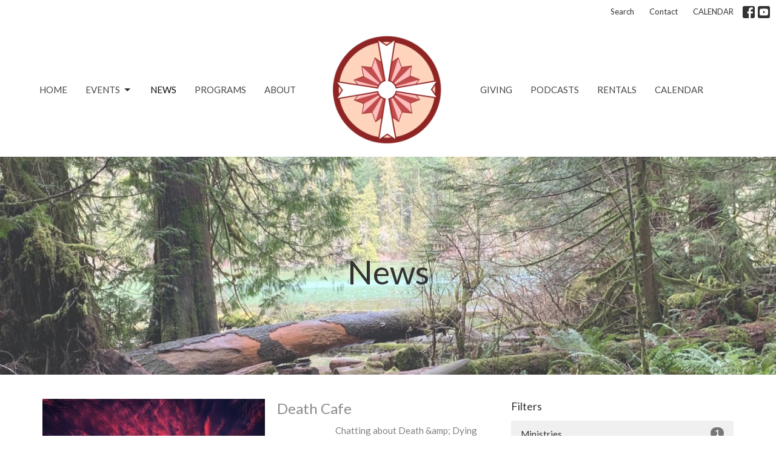

--- FILE ---
content_type: text/html; charset=utf-8
request_url: https://www.oneopencircle.org/news?month=Apr&year=2019
body_size: 37666
content:
<!DOCTYPE html>
<html lang="en">
  <head>
  <meta charset="UTF-8">
  <meta content="IE=edge,chrome=1" http-equiv="X-UA-Compatible"/>
  <meta content="width=device-width, initial-scale=1.0" name="viewport"/>
  <meta content="St. Anne &amp; St. Edmund" name="author"/>
  <title>
    News Post | St. Anne &amp; St. Edmund
  </title>
  <meta content="Anglican Church of Canada
Anglican Diocese of BC" name="keywords" />
  
    <meta name="robots" content="index,follow" />
  
  
  <link href="https://dq5pwpg1q8ru0.cloudfront.net/2023/09/26/11/13/31/c59753fe-ac30-483b-ae5f-e25c4c84ff62/faviconchurchlogo%20(1).png" rel="shortcut icon" type="image/x-icon" />
  <meta name="csrf-param" content="authenticity_token" />
<meta name="csrf-token" content="kPQdpkv5B7agIu09d0lqlZxVnk/2Uv+pRb+JW42OpdmSZZQ9xc0HcKxg/dXQRgbal8WIuiiKnJSqvDcc/sHeWA==" />

  <link rel="preconnect" href="https://fonts.gstatic.com/" crossorigin>
  <link rel="preload" href="/fonts/fontawesome/webfont.woff?v=3.2.1" as="font" type="font/woff" crossorigin>

  <link rel="stylesheet" media="all" href="/themes/stylesheet.css?timestamp=2026-01-20+08%3A52%3A26+-0800" />
  <link rel="stylesheet" media="print" href="https://dq5pwpg1q8ru0.cloudfront.net/assets/print-c1b49d74baf454d41a08041bb7881e34979fe0b297fba593578d70ec8cc515fd.css" />

	<link href="https://fonts.googleapis.com/css?family=Lato:400,400i,700,700i|Lato:400,400i,700,700i&amp;display=swap" rel="stylesheet" type="text/css" async="async" />
  

  <script src="https://dq5pwpg1q8ru0.cloudfront.net/assets/application-baedfe927b756976bd996cb2c71963c5d82c94e444650affbb4162574b24b761.js"></script>
  <script src="https://dq5pwpg1q8ru0.cloudfront.net/packs/js/application-48235911dc1b5b550236.js"></script>
  <script src="https://cdnjs.cloudflare.com/ajax/libs/handlebars.js/4.7.7/handlebars.min.js" defer="defer"></script>


  <!--[if lt IE 9]>
  <script src="https://dq5pwpg1q8ru0.cloudfront.net/javascripts/html5shiv.js"></script>
  <script src="https://dq5pwpg1q8ru0.cloudfront.net/javascripts/respond.min.js"></script>
  <![endif]-->


      <script>
        var _gaq = _gaq || [];
        _gaq.push(['_setAccount', 'UA-70955321-51']);
        _gaq.push(['_trackPageview']);

          // rollup tracker
          _gaq.push(['rollupTracker._setAccount','UA-18858190-52']);
          _gaq.push(['rollupTracker._trackPageview']);

        (function() {
          var ga = document.createElement('script'); ga.type = 'text/javascript'; ga.async = true;
          ga.src = ('https:' == document.location.protocol ? 'https://ssl' : 'http://www') + '.google-analytics.com/ga.js';
          var s = document.getElementsByTagName('script')[0]; s.parentNode.insertBefore(ga, s);
        })();
      </script>


  


</head>

  <body class="body_news_index body_news_posts_index   news-index   relative d-flex flex-column">
      <div class="d-flex ">
        <div class="site-content-container">
    

  <div class="system">
  </div>

  <div id="top-menus-container">
    <div id="top-menus">
  <div id="alert-container">
  </div>


  <div class="js-menus   bg-none z-index-navbar">
      <nav class="header-layout-topbar relative px-1 bg-default bg-none %>">
    <div class="pos pos-cover bg-default js-main-menu-background-opacity" style="opacity: 1.0;"></div>
    <ul class="topbar-nav topbar-right ">


        <li class="mr-auto">
          
        </li>





        <li>
          <a class="btn btn-link-default btn-sm" href="/search">Search</a>
        </li>

          <li class="topbar-menu-item hidden-xs">
              <a class="btn btn-link-default btn-sm" href="/contact">Contact</a>
          </li>

          <li class="topbar-menu-item hidden-xs">
              <a class="btn btn-link-default btn-sm" href="https://www.oneopencircle.org/events/calendar">CALENDAR</a>
          </li>



          
  <li class="social-icon-list-item ">
    <a class="svg-link social-icon-link" target="_blank" href="https://www.facebook.com/oneopencircle/">
      <svg xmlns="http://www.w3.org/2000/svg" xmlns:xlink="http://www.w3.org/1999/xlink" x="0px" y="0px" width="24" height="24" viewBox="0 0 24 24" style="enable-background:new 0 0 24 24;" xml:space="preserve" class="social-icon-svg topbar-svg-sm"><title>Facebook Icon</title>
<path d="M24,0v24H0V0H24z M20,2.7h-3.3c-2.5,0-4.7,2.1-4.7,4.7v3.3H9.3v4H12V24h4v-9.3h4v-4h-4V8c0-0.8,0.5-1.3,1.3-1.3H20V2.7z"></path>
</svg>

</a>  </li>
  <li class="social-icon-list-item ">
    <a class="svg-link social-icon-link" target="_blank" href="https://www.youtube.com/channel/UCoYS_cIK-3RWPizD-pUVf2A">
      <svg xmlns="http://www.w3.org/2000/svg" xmlns:xlink="http://www.w3.org/1999/xlink" x="0px" y="0px" width="24" height="24" viewBox="0 0 24 24" style="enable-background:new 0 0 24 24;" xml:space="preserve" class="social-icon-svg topbar-svg-sm"><title>Youtube Icon</title>
<polygon points="10.7,9.1 14.5,12 10.7,14.9 "></polygon>
<path d="M24,0H0v24h24.1L24,0z M18.8,18.4c-0.5,0.1-3.6,0.3-6.8,0.3s-6.3,0-6.8-0.3C3.9,18,3.5,15.1,3.5,12s0.4-6,1.7-6.4  C5.7,5.3,8.9,5.2,12,5.2s6.3,0.1,6.8,0.3c1.3,0.4,1.7,3.3,1.7,6.4C20.4,15.1,20.1,18,18.8,18.4z"></path>
</svg>

</a>  </li>


    </ul>
  </nav>

    <div id="main-menu-container">
      
<nav id="main_menu" class="relative main-menu-elkhorn bg-default bg-none p-2 p-md-3">
  <div class="bg-default pos pos-cover js-main-menu-background-opacity" style="opacity:1.0;"></div>
  <div class="relative d-flex d-block hidden-lg justify-content-center w-100">
    

    <a class="main-menu-logo main-menu-elkhorn-logo my-auto flex-shrink-0" href="/">
      <img alt="St. Anne &amp; St. Edmund" class="logo-size-extra-large" src="https://dq5pwpg1q8ru0.cloudfront.net/2023/09/19/13/20/13/5bc1f311-b394-411e-ae12-2eaacd0ae783/Logo%20transparent.png" />
</a>



      <button type="button" class="btn bg-none p-1 border-0 pos pos-r-0 pos-middle collapsed pr-0" data-toggle="collapse" data-target="#main_menu_collapse" aria-expanded="false">
    <span class="sr-only">Toggle navigation</span>
    <span class="svg-link">
      <svg xmlns="http://www.w3.org/2000/svg" height="24" viewBox="0 0 24 24" width="24">
    <path d="M0 0h24v24H0z" fill="none"></path>
    <path d="M3 18h18v-2H3v2zm0-5h18v-2H3v2zm0-7v2h18V6H3z"></path>
</svg>
 Menu
    </span>
  </button>

  </div>

  <div class="collapse main-menu-collapse-lg text-center" id="main_menu_collapse">


        <ul class="main-menu-list main-menu-elkhorn-list ">
            
  <li class="menu-item ">
      <a class="menu-link " href="/">Home</a>
  </li>


            
   <!-- Hide if no submenus shown to user -->

    <li class="dropdown menu-item">
      <a href="#" class="menu-link svg-link" data-toggle="dropdown">
        Events<svg xmlns="http://www.w3.org/2000/svg" height="20" viewBox="0 0 20 20" width="20" class="inline-svg">
    <path d="M7 7l5 5 5-5z"></path>
    <path d="M0 0h20v20H0z" fill="none"></path>
</svg>

      </a>
      <ul class="dropdown-menu  bg-default" role="menu">
          <li class="events_menu_item_1 dropdown-item">
              <a class="dropdown-link" href="/events">Events</a>
          </li>
          <li class="community_partnership_menu_item_1 dropdown-item">
              <a class="dropdown-link" href="/community-partnerships/community-partnerships">Community Partnership</a>
          </li>
      </ul>
    </li>



            
  <li class="menu-item ">
      <a class="menu-link active" href="/news">News</a>
  </li>


            
  <li class="menu-item ">
      <a class="menu-link " href="/our-programs">Programs</a>
  </li>


            
  <li class="menu-item ">
      <a class="menu-link " href="/about">About</a>
  </li>


        </ul>
        <div class="main-menu-elkhorn-logo-container  hidden-xs hidden-sm hidden-md px-4">
          

    <a class="main-menu-logo main-menu-elkhorn-logo " href="/">
      <img alt="St. Anne &amp; St. Edmund" class="logo-size-extra-large" src="https://dq5pwpg1q8ru0.cloudfront.net/2023/09/19/13/20/13/5bc1f311-b394-411e-ae12-2eaacd0ae783/Logo%20transparent.png" />
</a>


        </div>
        <ul class="main-menu-list main-menu-elkhorn-list ">
            
  <li class="menu-item ">
      <a class="menu-link " href="/giving">Giving</a>
  </li>


            
  <li class="menu-item ">
      <a class="menu-link " href="/podcasts/media">Podcasts</a>
  </li>


            
  <li class="menu-item ">
      <a class="menu-link " target="_blank" href="/pages/rentals">Rentals</a>
  </li>


            
  <li class="menu-item ">
      <a class="menu-link " target="_blank" href="https://www.oneopencircle.org/events/calendar">CALENDAR </a>
  </li>


        </ul>
        <ul class="main-menu-list main-menu-subnav">
            <li class="menu-item-divider"></li>
    
  <li class="menu-item ">
      <a class="menu-link " href="/contact">Contact</a>
  </li>


    
  <li class="menu-item ">
      <a class="menu-link " href="https://www.oneopencircle.org/events/calendar">CALENDAR</a>
  </li>





        </ul>
  </div>
</nav>

    </div>
  </div>
</div>

  </div>

  <div id="header-container" class="relative">
    <div id="header" class="header relative bg-cover bg-none w-100
            
            d-flex
            py-3 py-md-5
             topbar-offset
            bg-white"
     style="background-image:url(&#39;https://dq5pwpg1q8ru0.cloudfront.net/2020/12/02/09/02/14/b10e5d02-0ebc-46ca-b68e-ab01af0df3b2/IMG-0721.jpg&#39;); background-position: center; min-height: 50vh;">
  
  

<div id="page-header-overlay" class="bg-white pos pos-cover" style="opacity:0.2;" data-header-opacity="0.2"></div>
    <div class="container relative d-flex flex-column mt-5">
      
      <div class="my-auto ">
        <div class="text-center">
          <div class="relative d-inline-block break-word">
            <h1 class="header-heading ">
                    News

            </h1>
          </div>
        </div>
        
        <div class="text-center mt-3">
          

        </div>
      </div>

      
    </div>
  
  
  <!--<div class="pos pos-b-1 pos-l-1">
    <button class="js-play-video-button p-2 bg-none border-0 d-none" style="opacity: 0.5;">
    </button>
    <button class="js-pause-video-button p-2 bg-none border-0 d-none" style="opacity: 0.5;">
    </button>
    <div class="js-loading-video-button">
      <div class="d-flex p-2" style="opacity: 0.5;">
      </div>
    </div>
  </div>-->

</div>


  </div>

  <main role="main" class="content flex-grow-1  news_posts_index clearfix m-0 p-0">
    <link rel="alternate" type="application/rss+xml" title="RSS" href="https://www.oneopencircle.org/news" />





  

<div>
    <div id="top-blocks-wrapper">
      
    </div>

    <div id="page_content" class="relative my-5">
      <div class="container">
        
  <div id="news_anchor" class="row">
    <div class="col-md-8">
        <div class="relative mb-3 border-bottom pb-3">
  <a class="row d-sm-flex" href="/news/death-cafe">
    <div class="col-sm-6">
      <img alt="Death Cafe image" loading="lazy" src="https://dq5pwpg1q8ru0.cloudfront.net/2020/11/01/13/48/11/d2b54bc2-cc39-466b-bc64-04d5a4d276e8/beautiful%20tree%20imagery.jpg" />
    </div>
    <div class="col-sm-6 d-flex flex-column">
      <h2 class="h3 mt-2 mt-sm-0 mb-2">Death Cafe</h2>
      <div class="text-muted mb-2">
                                            Chatting about Death &amp;amp; Dying while drinking tea &amp;amp; coffee &amp;amp; eating cake!...
      </div>
      <div class="mt-auto mb-2">
          <div class="text-body">Mandy Truman</div>
      </div>
    </div>
</a></div>

        
    </div> <!-- /col -->

    <aside class="col-sm-6 col-md-4">

        <div class="news-month">
          <h2 class="h4 mt-0">Filters</h2>

            <div class="list-group" id="by-collection">
                <a class="list-group-item" data-parent="#by-collection" data-toggle="collapse" href="#collection-1">
                  Ministries
                  <span class="badge">1</span>
</a>                <div id="collection-1" class="collapse list-group">
                    <a class=" list-group-item ml-4" href="/our-programs/music-ministry/news">
                      Music Ministry 
                      <span class="badge">1</span>
</a></div>            </div>

          <div class="list-group" id='by-year'>
                <a class="list-group-item" data-parent="#by-year" data-toggle="collapse" href="#year2025">
                  2025
                  <span class="badge">14</span>
</a>                <div id="year2025" class="collapse list-group">
                        <a class="list-group-item" href="/news?month=Dec&amp;year=2025">
                          Dec
                          <span class="badge">1</span>
</a>                        <a class="list-group-item" href="/news?month=Nov&amp;year=2025">
                          Nov
                          <span class="badge">1</span>
</a>                        <a class="list-group-item" href="/news?month=May&amp;year=2025">
                          May
                          <span class="badge">1</span>
</a>                        <a class="list-group-item" href="/news?month=Apr&amp;year=2025">
                          Apr
                          <span class="badge">1</span>
</a>                        <a class="list-group-item" href="/news?month=Mar&amp;year=2025">
                          Mar
                          <span class="badge">6</span>
</a>                        <a class="list-group-item" href="/news?month=Feb&amp;year=2025">
                          Feb
                          <span class="badge">4</span>
</a></div>                <a class="list-group-item" data-parent="#by-year" data-toggle="collapse" href="#year2024">
                  2024
                  <span class="badge">14</span>
</a>                <div id="year2024" class="collapse list-group">
                        <a class="list-group-item" href="/news?month=Dec&amp;year=2024">
                          Dec
                          <span class="badge">1</span>
</a>                        <a class="list-group-item" href="/news?month=Nov&amp;year=2024">
                          Nov
                          <span class="badge">1</span>
</a>                        <a class="list-group-item" href="/news?month=Oct&amp;year=2024">
                          Oct
                          <span class="badge">1</span>
</a>                        <a class="list-group-item" href="/news?month=Sep&amp;year=2024">
                          Sep
                          <span class="badge">1</span>
</a>                        <a class="list-group-item" href="/news?month=Jun&amp;year=2024">
                          Jun
                          <span class="badge">1</span>
</a>                        <a class="list-group-item" href="/news?month=Apr&amp;year=2024">
                          Apr
                          <span class="badge">2</span>
</a>                        <a class="list-group-item" href="/news?month=Mar&amp;year=2024">
                          Mar
                          <span class="badge">1</span>
</a>                        <a class="list-group-item" href="/news?month=Feb&amp;year=2024">
                          Feb
                          <span class="badge">5</span>
</a>                        <a class="list-group-item" href="/news?month=Jan&amp;year=2024">
                          Jan
                          <span class="badge">1</span>
</a></div>                <a class="list-group-item" data-parent="#by-year" data-toggle="collapse" href="#year2023">
                  2023
                  <span class="badge">22</span>
</a>                <div id="year2023" class="collapse list-group">
                        <a class="list-group-item" href="/news?month=Dec&amp;year=2023">
                          Dec
                          <span class="badge">3</span>
</a>                        <a class="list-group-item" href="/news?month=Nov&amp;year=2023">
                          Nov
                          <span class="badge">1</span>
</a>                        <a class="list-group-item" href="/news?month=Oct&amp;year=2023">
                          Oct
                          <span class="badge">2</span>
</a>                        <a class="list-group-item" href="/news?month=Sep&amp;year=2023">
                          Sep
                          <span class="badge">2</span>
</a>                        <a class="list-group-item" href="/news?month=Jul&amp;year=2023">
                          Jul
                          <span class="badge">1</span>
</a>                        <a class="list-group-item" href="/news?month=Jun&amp;year=2023">
                          Jun
                          <span class="badge">3</span>
</a>                        <a class="list-group-item" href="/news?month=May&amp;year=2023">
                          May
                          <span class="badge">1</span>
</a>                        <a class="list-group-item" href="/news?month=Mar&amp;year=2023">
                          Mar
                          <span class="badge">4</span>
</a>                        <a class="list-group-item" href="/news?month=Feb&amp;year=2023">
                          Feb
                          <span class="badge">4</span>
</a>                        <a class="list-group-item" href="/news?month=Jan&amp;year=2023">
                          Jan
                          <span class="badge">1</span>
</a></div>                <a class="list-group-item" data-parent="#by-year" data-toggle="collapse" href="#year2022">
                  2022
                  <span class="badge">42</span>
</a>                <div id="year2022" class="collapse list-group">
                        <a class="list-group-item" href="/news?month=Dec&amp;year=2022">
                          Dec
                          <span class="badge">7</span>
</a>                        <a class="list-group-item" href="/news?month=Nov&amp;year=2022">
                          Nov
                          <span class="badge">2</span>
</a>                        <a class="list-group-item" href="/news?month=Oct&amp;year=2022">
                          Oct
                          <span class="badge">1</span>
</a>                        <a class="list-group-item" href="/news?month=Sep&amp;year=2022">
                          Sep
                          <span class="badge">5</span>
</a>                        <a class="list-group-item" href="/news?month=Aug&amp;year=2022">
                          Aug
                          <span class="badge">2</span>
</a>                        <a class="list-group-item" href="/news?month=Jul&amp;year=2022">
                          Jul
                          <span class="badge">2</span>
</a>                        <a class="list-group-item" href="/news?month=Jun&amp;year=2022">
                          Jun
                          <span class="badge">4</span>
</a>                        <a class="list-group-item" href="/news?month=May&amp;year=2022">
                          May
                          <span class="badge">4</span>
</a>                        <a class="list-group-item" href="/news?month=Apr&amp;year=2022">
                          Apr
                          <span class="badge">2</span>
</a>                        <a class="list-group-item" href="/news?month=Mar&amp;year=2022">
                          Mar
                          <span class="badge">6</span>
</a>                        <a class="list-group-item" href="/news?month=Feb&amp;year=2022">
                          Feb
                          <span class="badge">2</span>
</a>                        <a class="list-group-item" href="/news?month=Jan&amp;year=2022">
                          Jan
                          <span class="badge">5</span>
</a></div>                <a class="list-group-item" data-parent="#by-year" data-toggle="collapse" href="#year2021">
                  2021
                  <span class="badge">35</span>
</a>                <div id="year2021" class="collapse list-group">
                        <a class="list-group-item" href="/news?month=Dec&amp;year=2021">
                          Dec
                          <span class="badge">7</span>
</a>                        <a class="list-group-item" href="/news?month=Nov&amp;year=2021">
                          Nov
                          <span class="badge">8</span>
</a>                        <a class="list-group-item" href="/news?month=Oct&amp;year=2021">
                          Oct
                          <span class="badge">4</span>
</a>                        <a class="list-group-item" href="/news?month=Sep&amp;year=2021">
                          Sep
                          <span class="badge">4</span>
</a>                        <a class="list-group-item" href="/news?month=Aug&amp;year=2021">
                          Aug
                          <span class="badge">1</span>
</a>                        <a class="list-group-item" href="/news?month=Jul&amp;year=2021">
                          Jul
                          <span class="badge">1</span>
</a>                        <a class="list-group-item" href="/news?month=Jun&amp;year=2021">
                          Jun
                          <span class="badge">2</span>
</a>                        <a class="list-group-item" href="/news?month=May&amp;year=2021">
                          May
                          <span class="badge">1</span>
</a>                        <a class="list-group-item" href="/news?month=Apr&amp;year=2021">
                          Apr
                          <span class="badge">1</span>
</a>                        <a class="list-group-item" href="/news?month=Mar&amp;year=2021">
                          Mar
                          <span class="badge">2</span>
</a>                        <a class="list-group-item" href="/news?month=Feb&amp;year=2021">
                          Feb
                          <span class="badge">1</span>
</a>                        <a class="list-group-item" href="/news?month=Jan&amp;year=2021">
                          Jan
                          <span class="badge">3</span>
</a></div>                <a class="list-group-item" data-parent="#by-year" data-toggle="collapse" href="#year2020">
                  2020
                  <span class="badge">19</span>
</a>                <div id="year2020" class="collapse list-group">
                        <a class="list-group-item" href="/news?month=Dec&amp;year=2020">
                          Dec
                          <span class="badge">5</span>
</a>                        <a class="list-group-item" href="/news?month=Nov&amp;year=2020">
                          Nov
                          <span class="badge">1</span>
</a>                        <a class="list-group-item" href="/news?month=Jul&amp;year=2020">
                          Jul
                          <span class="badge">1</span>
</a>                        <a class="list-group-item" href="/news?month=May&amp;year=2020">
                          May
                          <span class="badge">2</span>
</a>                        <a class="list-group-item" href="/news?month=Apr&amp;year=2020">
                          Apr
                          <span class="badge">3</span>
</a>                        <a class="list-group-item" href="/news?month=Mar&amp;year=2020">
                          Mar
                          <span class="badge">3</span>
</a>                        <a class="list-group-item" href="/news?month=Jan&amp;year=2020">
                          Jan
                          <span class="badge">4</span>
</a></div>                <a class="list-group-item" data-parent="#by-year" data-toggle="collapse" href="#year2019">
                  2019
                  <span class="badge">16</span>
</a>                <div id="year2019" class="collapse list-group">
                        <a class="list-group-item" href="/news?month=Nov&amp;year=2019">
                          Nov
                          <span class="badge">1</span>
</a>                        <a class="list-group-item" href="/news?month=Aug&amp;year=2019">
                          Aug
                          <span class="badge">1</span>
</a>                        <a class="list-group-item" href="/news?month=Jul&amp;year=2019">
                          Jul
                          <span class="badge">1</span>
</a>                        <a class="list-group-item" href="/news?month=Jun&amp;year=2019">
                          Jun
                          <span class="badge">2</span>
</a>                        <a class="list-group-item" href="/news?month=May&amp;year=2019">
                          May
                          <span class="badge">5</span>
</a>                        <a class="list-group-item" href="/news?month=Apr&amp;year=2019">
                          Apr
                          <span class="badge">1</span>
</a>                        <a class="list-group-item" href="/news?month=Mar&amp;year=2019">
                          Mar
                          <span class="badge">2</span>
</a>                        <a class="list-group-item" href="/news?month=Feb&amp;year=2019">
                          Feb
                          <span class="badge">1</span>
</a>                        <a class="list-group-item" href="/news?month=Jan&amp;year=2019">
                          Jan
                          <span class="badge">2</span>
</a></div>                <a class="list-group-item" data-parent="#by-year" data-toggle="collapse" href="#year2018">
                  2018
                  <span class="badge">9</span>
</a>                <div id="year2018" class="collapse list-group">
                        <a class="list-group-item" href="/news?month=Dec&amp;year=2018">
                          Dec
                          <span class="badge">1</span>
</a>                        <a class="list-group-item" href="/news?month=Nov&amp;year=2018">
                          Nov
                          <span class="badge">1</span>
</a>                        <a class="list-group-item" href="/news?month=Oct&amp;year=2018">
                          Oct
                          <span class="badge">4</span>
</a>                        <a class="list-group-item" href="/news?month=Aug&amp;year=2018">
                          Aug
                          <span class="badge">1</span>
</a>                        <a class="list-group-item" href="/news?month=Jul&amp;year=2018">
                          Jul
                          <span class="badge">1</span>
</a>                        <a class="list-group-item" href="/news?month=May&amp;year=2018">
                          May
                          <span class="badge">1</span>
</a></div>          </div>
        </div> <!--/ news-month -->
    </aside>
  </div> <!-- /row -->


      </div>
    </div>

  <div id="bottom-blocks-wrapper">
      
  </div>
</div>

  
  

  </main>

    <div class="bg-tone py-5 hidden-print">
  <div class="container">
    <div class="row d-md-flex align-items-center">
      <div class="col-md-6">
        <h2 class="mt-0 mb-2 mb-sm-1">Sign up for our Newsletter</h2>
        <div>Subscribe to receive email updates with the latest news.</div>
      </div>

      <form class="form col-md-6 mt-4 mt-md-0" action="/subscribers" accept-charset="UTF-8" method="post"><input name="utf8" type="hidden" value="&#x2713;" autocomplete="off" /><input type="hidden" name="authenticity_token" value="MAo51dkx1DHpDMe+kNXBS+Ybs9HJ5/wpcTkbAXAO6cQym7BOVwXU9+VO11Y32q0E7YulJBc/nxSeOqVGA0GSRQ==" autocomplete="off" />
        <div class="form-group mb-0">
          <label class="font-weight-normal mb-1" for="email">Enter Your Email</label>
          <div class="form-inline w-100">
            <input type="text" name="email" id="email" class="form-control mr-1 submit-subscription" style="min-width: 280px;" data-url="https://www.oneopencircle.org/subscribers/render_recaptcha" />
            <button class="btn btn-primary btn-lg" type="action">
              Subscribe
            </button>
            <div id="subscriber-container"></div>
          </div>
        </div>
</form>    </div>
  </div>
</div>


  <footer class="news-index diocesebc" id="footer" role="siteinfo">
  <div class="container footer-container">
    <div class="row">
      <div class="col-md-6">
        <div class="row">
          <div class="col-sm-4 footer-block link-list footer-menu">
            <h5>
              Menu
            </h5>
            <ul class="list-unstyled clearfix">
                  <li class="nn2"><a class="" href="/">Home</a></li>
                  <li class="footer-dropdown">
                    <a class="footer-dropdown-menu-title" href="#">
                      Events
                      <i class="icon-caret-down"></i>
                    </a>
                    <ul class="footer-dropdown-menu" role="menu" style="display: none;">
                        <li class="menu_item" id="menu_item_31">
                          <!--%i.icon-caret-right
                          -->
                          <a href="/events">Events</a>
</li>                        <li class="menu_item" id="menu_item_32">
                          <!--%i.icon-caret-right
                          -->
                          <a href="/community-partnerships/community-partnerships">Community Partnership</a>
</li>                    </ul>
                  </li>
                  <li class="nn4"><a class="active" href="/news">News</a></li>
                  <li class="nn5"><a class="" href="/our-programs">Programs</a></li>
                  <li class="nn6"><a class="" href="/about">About</a></li>
                  <li class="nn7"><a class="" href="/giving">Giving</a></li>
                  <li class="nn8"><a class="" href="/podcasts/media">Podcasts</a></li>
                  <li class="nn9"><a class="" href="/pages/rentals">Rentals</a></li>
                  <li class="no0"><a class="" href="https://www.oneopencircle.org/events/calendar">CALENDAR </a></li>
            </ul>
            <span class="footer-social-icons" style="padding-bottom: 10px;">
              <div class="social_icons">
    <a target="_blank" href="https://www.facebook.com/oneopencircle/">
      <svg xmlns="http://www.w3.org/2000/svg" xmlns:xlink="http://www.w3.org/1999/xlink" x="0px" y="0px" width="24" height="24" viewBox="0 0 24 24" style="enable-background:new 0 0 24 24;" xml:space="preserve"><title>Facebook Icon</title>
<path d="M24,0v24H0V0H24z M20,2.7h-3.3c-2.5,0-4.7,2.1-4.7,4.7v3.3H9.3v4H12V24h4v-9.3h4v-4h-4V8c0-0.8,0.5-1.3,1.3-1.3H20V2.7z"></path>
</svg>

</a>    <a target="_blank" href="https://www.youtube.com/channel/UCoYS_cIK-3RWPizD-pUVf2A">
      <svg xmlns="http://www.w3.org/2000/svg" xmlns:xlink="http://www.w3.org/1999/xlink" x="0px" y="0px" width="24" height="24" viewBox="0 0 24 24" style="enable-background:new 0 0 24 24;" xml:space="preserve"><title>Youtube Icon</title>
<polygon points="10.7,9.1 14.5,12 10.7,14.9 "></polygon>
<path d="M24,0H0v24h24.1L24,0z M18.8,18.4c-0.5,0.1-3.6,0.3-6.8,0.3s-6.3,0-6.8-0.3C3.9,18,3.5,15.1,3.5,12s0.4-6,1.7-6.4  C5.7,5.3,8.9,5.2,12,5.2s6.3,0.1,6.8,0.3c1.3,0.4,1.7,3.3,1.7,6.4C20.4,15.1,20.1,18,18.8,18.4z"></path>
</svg>

</a></div>

            </span>
          </div>
          <div class="col-sm-8 footer-block link-list footer-program-groups-menu" >
              <h5>
                <a href="/our-programs">Ministries</a>
              </h5>
              <ul class="list-unstyled clearfix" style="margin-bottom: 17px;">
                    <li class="menu-item">
      <a class="menu-link" href="/our-programs/music-ministry">Music Ministry </a>
    </li>
    <li class="menu-item">
      <a class="menu-link" href="/our-programs/worship">Worship</a>
    </li>
    <li class="menu-item">
      <a class="menu-link" href="/our-programs/parish-council-pc">Parish Council (PC)</a>
    </li>
    <li class="menu-item">
      <a class="menu-link" href="/our-programs/leadership-team-corner">Leadership Team Corner</a>
    </li>
    <li class="menu-item">
      <a class="menu-link" href="/our-programs/parish-consultation">Parish Consultation</a>
    </li>

              </ul>
          </div>
        </div>
      </div>
      <div class="col-md-6" id="footer-contact">
        <div class="row">
          <div class="col-md-6 footer-block">

            <div class="row">
              <div class="col-sm-6 col-md-12">

                <h5>
                  <i class="icon-phone icon-white"></i>
                  Contact
                </h5>
                <ul class="list-unstyled">
                    <li class="phone">
                      <a href="tel:1-250-248-3114">250.248.3114</a>
                      <span>
                        Phone
                      </span>
                    </li>
                    <li class="email">
                      <a encode="javascript" class="word-break-all" href="mailto:parksville.anglican@oneopencircle.org">parksville.anglican@oneopencircle.org</a>
                    </li>
                </ul>

                  <div class="footer-hours">
                    <h5>
                      <i class="icon-time"></i>
                      Office Hours
                    </h5>
                    <ul class="list-unstyled">
                      <li>
                        <p>Thursdays 10 AM to 3 PM.</p>
                      </li>
                    </ul>
                  </div>

              </div>
              <div class="col-sm-6 col-md-12">

                  <div class="footer-location">
                    <h5>
                      <i class="icon-map-marker icon-white"></i>
                      Location
                    </h5>
                    <p>
                      407 Wembley Rd
                      <br/>
                        Parksville, BC
                        <br/>
                        V9P 2B2
                        &nbsp;
                        Canada
                      <br/>
                        <a target="_blank" href="https://www.google.com/maps/place/407+Wembley+Rd,+Parksville,+BC+V9P+2W9/@49.3288614,-124.3460037,17z/data=!3m1!4b1!4m5!3m4!1s0x54888f84e5df5759:0x80ff33d723e14e39!8m2!3d49.3288579!4d-124.343815">View Map</a>
                    </p>
                  </div>

              </div> <!-- /col -->
            </div> <!-- /row -->

          </div> <!-- /footer-block col-md-6 -->

          <div class="col-md-6 footer-block gratitude">
            <h5>With Gratitude</h5>
            <p>The Diocese of British Columbia acknowledges that for thousands of years the Coast Salish, Nuu-chah-nulth, and Kwakwaka’wakw peoples have walked gently on the unceded territories where we now live, work, worship, and play. We seek a new relationship with the first peoples here, one based in honour and respect, and we thank them for their hospitality.</p>
          </div> <!-- /gratitude -->

        </div> <!-- /row -->
      </div> <!-- /#footer-contact -->
    </div> <!-- /footer-container -->

    <div class="footer-buttons">

      <div class="footer-nav">
        <a href="http://bc.anglican.ca" target="_blank" class="btn-diocese pull-right">
          Anglican Diocese of British Columbia
        </a>

        <a href="http://www.anglican.ca" target="_blank" class="btn-angcan">
          Anglican Church of Canada
        </a>
       <a href="http://www.anglicancommunion.org" target="_blank" class="btn-angcom">
          Anglican Communion
        </a>
        <a href="http://www.elcic.ca" target="_blank" class="btn-elcic">
           Evangelical Lutheran Church of Canada
         </a>

            <span class="menu_item" id="menu_item_21">
              <a class="btn btn-default btn-footernav" href="/media">Recorded Programs</a>
</span>

      </div> <!-- /footer-nav -->
    </div> <!-- /footer-buttons -->

    <div class="row">
      <div class="col-sm-8 col-md-9">
        <small class="copyright">
          &copy; 2026 St. Anne &amp; St. Edmund. All Rights Reserved.
            |
            <a href="/login">
              Login
            </a>
        </small>
        <div class="input-sm hidden-sm hidden-xs">
          <![CDATA[[base64]--bd2c8c4ac9e1b5a9608b76711b6459042b7f3d1e]]>
        </div>
      </div>
      <div class="col-sm-4 col-md-3">
        <small>
          <a class="pull-right" href="https://get.tithe.ly" target="_blank">
            Website Developed by Tithe.ly
          </a>
        </small>
      </div>
    </div>
  </div>
</footer>





  
  <![CDATA[[base64]--f07686aa65d3815a394a020fd04e482a69b6ca42]]>

  <div id="pyv-pop-up-container">
    
  </div>
</div>

      </div>
    <!-- Modal -->
    <div class="modal fade my-5 system" id="form-modal" tabindex="-1" role="dialog" aria-labelledby="form-modal" data-backdrop="static">
      <div class="modal-dialog modal-lg" role="document">
        <div class="modal-content px-3 py-3">
        </div>
      </div>
    </div>
    <div id="vue-form-modal" class="system"></div>
    

  </body>
</html>
